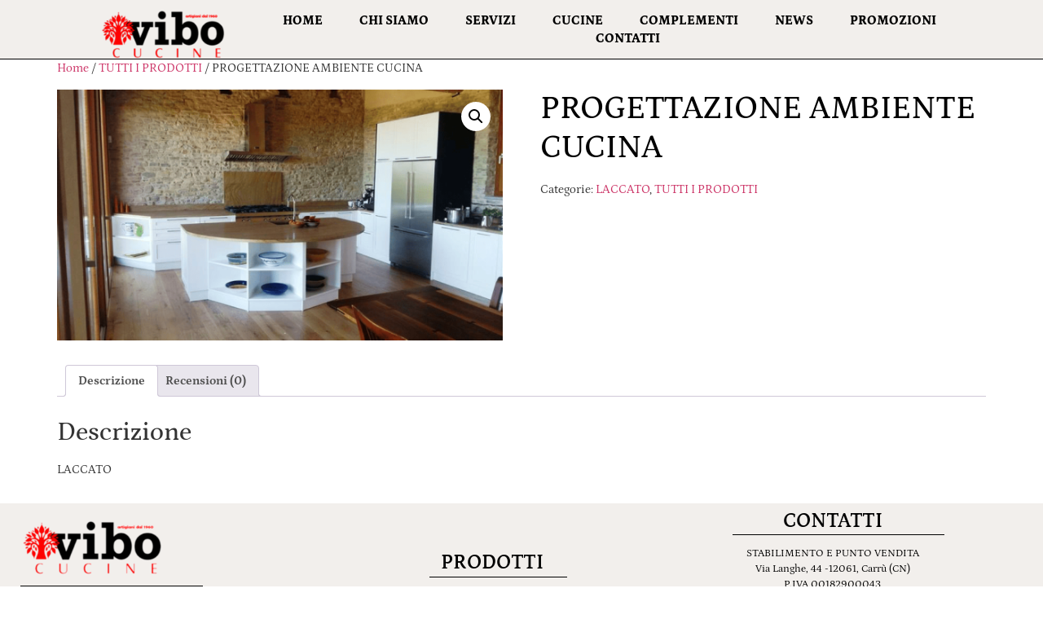

--- FILE ---
content_type: text/css
request_url: https://vibocucine.it/wp-content/uploads/elementor/css/post-37.css?ver=1769991209
body_size: 8847
content:
.elementor-37 .elementor-element.elementor-element-1c0213fe:not(.elementor-motion-effects-element-type-background), .elementor-37 .elementor-element.elementor-element-1c0213fe > .elementor-motion-effects-container > .elementor-motion-effects-layer{background-color:#F2EFEC;}.elementor-37 .elementor-element.elementor-element-1c0213fe > .elementor-container{min-height:10vh;}.elementor-37 .elementor-element.elementor-element-1c0213fe{border-style:solid;border-width:0px 0px 1px 0px;border-color:#000000;transition:background 0.3s, border 0.3s, border-radius 0.3s, box-shadow 0.3s;padding:0% 5% 0% 5%;}.elementor-37 .elementor-element.elementor-element-1c0213fe > .elementor-background-overlay{transition:background 0.3s, border-radius 0.3s, opacity 0.3s;}.elementor-bc-flex-widget .elementor-37 .elementor-element.elementor-element-67c026b4.elementor-column .elementor-widget-wrap{align-items:center;}.elementor-37 .elementor-element.elementor-element-67c026b4.elementor-column.elementor-element[data-element_type="column"] > .elementor-widget-wrap.elementor-element-populated{align-content:center;align-items:center;}.elementor-37 .elementor-element.elementor-element-67c026b4 > .elementor-element-populated{padding:0px 0px 0px 0px;}.elementor-widget-image .widget-image-caption{color:var( --e-global-color-text );font-family:var( --e-global-typography-text-font-family ), Sans-serif;font-weight:var( --e-global-typography-text-font-weight );}.elementor-37 .elementor-element.elementor-element-52790287 > .elementor-widget-container{margin:-68px 0px -80px 34px;}.elementor-37 .elementor-element.elementor-element-52790287{text-align:left;}.elementor-bc-flex-widget .elementor-37 .elementor-element.elementor-element-6aabc3f8.elementor-column .elementor-widget-wrap{align-items:center;}.elementor-37 .elementor-element.elementor-element-6aabc3f8.elementor-column.elementor-element[data-element_type="column"] > .elementor-widget-wrap.elementor-element-populated{align-content:center;align-items:center;}.elementor-widget-nav-menu .elementor-nav-menu .elementor-item{font-family:var( --e-global-typography-primary-font-family ), Sans-serif;font-weight:var( --e-global-typography-primary-font-weight );}.elementor-widget-nav-menu .elementor-nav-menu--main .elementor-item{color:var( --e-global-color-text );fill:var( --e-global-color-text );}.elementor-widget-nav-menu .elementor-nav-menu--main .elementor-item:hover,
					.elementor-widget-nav-menu .elementor-nav-menu--main .elementor-item.elementor-item-active,
					.elementor-widget-nav-menu .elementor-nav-menu--main .elementor-item.highlighted,
					.elementor-widget-nav-menu .elementor-nav-menu--main .elementor-item:focus{color:var( --e-global-color-accent );fill:var( --e-global-color-accent );}.elementor-widget-nav-menu .elementor-nav-menu--main:not(.e--pointer-framed) .elementor-item:before,
					.elementor-widget-nav-menu .elementor-nav-menu--main:not(.e--pointer-framed) .elementor-item:after{background-color:var( --e-global-color-accent );}.elementor-widget-nav-menu .e--pointer-framed .elementor-item:before,
					.elementor-widget-nav-menu .e--pointer-framed .elementor-item:after{border-color:var( --e-global-color-accent );}.elementor-widget-nav-menu{--e-nav-menu-divider-color:var( --e-global-color-text );}.elementor-widget-nav-menu .elementor-nav-menu--dropdown .elementor-item, .elementor-widget-nav-menu .elementor-nav-menu--dropdown  .elementor-sub-item{font-family:var( --e-global-typography-accent-font-family ), Sans-serif;font-weight:var( --e-global-typography-accent-font-weight );}.elementor-37 .elementor-element.elementor-element-198683ac .elementor-menu-toggle{margin:0 auto;background-color:rgba(255, 255, 255, 0);}.elementor-37 .elementor-element.elementor-element-198683ac .elementor-nav-menu .elementor-item{font-family:"Petrona", Sans-serif;font-size:16px;font-weight:800;text-transform:uppercase;word-spacing:0px;}.elementor-37 .elementor-element.elementor-element-198683ac .elementor-nav-menu--main .elementor-item{color:#000000;fill:#000000;padding-left:0px;padding-right:0px;padding-top:1px;padding-bottom:1px;}.elementor-37 .elementor-element.elementor-element-198683ac .elementor-nav-menu--main .elementor-item:hover,
					.elementor-37 .elementor-element.elementor-element-198683ac .elementor-nav-menu--main .elementor-item.elementor-item-active,
					.elementor-37 .elementor-element.elementor-element-198683ac .elementor-nav-menu--main .elementor-item.highlighted,
					.elementor-37 .elementor-element.elementor-element-198683ac .elementor-nav-menu--main .elementor-item:focus{color:#000000;fill:#000000;}.elementor-37 .elementor-element.elementor-element-198683ac .elementor-nav-menu--main .elementor-item.elementor-item-active{color:#000000;}.elementor-37 .elementor-element.elementor-element-198683ac{--e-nav-menu-horizontal-menu-item-margin:calc( 45px / 2 );}.elementor-37 .elementor-element.elementor-element-198683ac .elementor-nav-menu--main:not(.elementor-nav-menu--layout-horizontal) .elementor-nav-menu > li:not(:last-child){margin-bottom:45px;}.elementor-37 .elementor-element.elementor-element-198683ac .elementor-nav-menu--dropdown a, .elementor-37 .elementor-element.elementor-element-198683ac .elementor-menu-toggle{color:#000000;}.elementor-37 .elementor-element.elementor-element-198683ac .elementor-nav-menu--dropdown{background-color:#F2EFEC;border-style:solid;border-color:#000000;}.elementor-37 .elementor-element.elementor-element-198683ac .elementor-nav-menu--dropdown a:hover,
					.elementor-37 .elementor-element.elementor-element-198683ac .elementor-nav-menu--dropdown a.elementor-item-active,
					.elementor-37 .elementor-element.elementor-element-198683ac .elementor-nav-menu--dropdown a.highlighted,
					.elementor-37 .elementor-element.elementor-element-198683ac .elementor-menu-toggle:hover{color:#000000;}.elementor-37 .elementor-element.elementor-element-198683ac .elementor-nav-menu--dropdown a:hover,
					.elementor-37 .elementor-element.elementor-element-198683ac .elementor-nav-menu--dropdown a.elementor-item-active,
					.elementor-37 .elementor-element.elementor-element-198683ac .elementor-nav-menu--dropdown a.highlighted{background-color:#F2EFEC;}.elementor-37 .elementor-element.elementor-element-198683ac .elementor-nav-menu--dropdown a.elementor-item-active{color:#000000;background-color:#F2EFEC;}.elementor-37 .elementor-element.elementor-element-198683ac .elementor-nav-menu--dropdown li:not(:last-child){border-style:solid;border-color:#000000;border-bottom-width:1px;}.elementor-37 .elementor-element.elementor-element-198683ac div.elementor-menu-toggle{color:#000000;}.elementor-37 .elementor-element.elementor-element-198683ac div.elementor-menu-toggle svg{fill:#000000;}.elementor-37 .elementor-element.elementor-element-198683ac div.elementor-menu-toggle:hover{color:#ACA298;}.elementor-37 .elementor-element.elementor-element-198683ac div.elementor-menu-toggle:hover svg{fill:#ACA298;}.elementor-theme-builder-content-area{height:400px;}.elementor-location-header:before, .elementor-location-footer:before{content:"";display:table;clear:both;}@media(max-width:1024px){.elementor-37 .elementor-element.elementor-element-198683ac .elementor-nav-menu--dropdown{border-width:0px 0px 1px 0px;}.elementor-37 .elementor-element.elementor-element-198683ac .elementor-nav-menu--dropdown a{padding-top:20px;padding-bottom:20px;}.elementor-37 .elementor-element.elementor-element-198683ac .elementor-nav-menu--main > .elementor-nav-menu > li > .elementor-nav-menu--dropdown, .elementor-37 .elementor-element.elementor-element-198683ac .elementor-nav-menu__container.elementor-nav-menu--dropdown{margin-top:37px !important;}}@media(min-width:768px){.elementor-37 .elementor-element.elementor-element-67c026b4{width:21.064%;}.elementor-37 .elementor-element.elementor-element-6aabc3f8{width:78.602%;}}@media(max-width:1024px) and (min-width:768px){.elementor-37 .elementor-element.elementor-element-67c026b4{width:26%;}.elementor-37 .elementor-element.elementor-element-6aabc3f8{width:48%;}}@media(max-width:767px){.elementor-37 .elementor-element.elementor-element-67c026b4{width:40%;}.elementor-37 .elementor-element.elementor-element-52790287 > .elementor-widget-container{margin:0px 0px 0px 30px;}.elementor-37 .elementor-element.elementor-element-6aabc3f8{width:24%;}.elementor-37 .elementor-element.elementor-element-6aabc3f8 > .elementor-element-populated{padding:0px 0px 0px 0px;}.elementor-37 .elementor-element.elementor-element-198683ac > .elementor-widget-container{margin:0px 0px 0px 10px;}.elementor-37 .elementor-element.elementor-element-198683ac .elementor-nav-menu--main > .elementor-nav-menu > li > .elementor-nav-menu--dropdown, .elementor-37 .elementor-element.elementor-element-198683ac .elementor-nav-menu__container.elementor-nav-menu--dropdown{margin-top:16px !important;}}

--- FILE ---
content_type: text/css
request_url: https://vibocucine.it/wp-content/uploads/elementor/css/post-400.css?ver=1769991209
body_size: 10304
content:
.elementor-400 .elementor-element.elementor-element-3e2f09f:not(.elementor-motion-effects-element-type-background), .elementor-400 .elementor-element.elementor-element-3e2f09f > .elementor-motion-effects-container > .elementor-motion-effects-layer{background-color:#F2EFEC;}.elementor-400 .elementor-element.elementor-element-3e2f09f{transition:background 0.3s, border 0.3s, border-radius 0.3s, box-shadow 0.3s;}.elementor-400 .elementor-element.elementor-element-3e2f09f > .elementor-background-overlay{transition:background 0.3s, border-radius 0.3s, opacity 0.3s;}.elementor-widget-image .widget-image-caption{color:var( --e-global-color-text );font-family:var( --e-global-typography-text-font-family ), Sans-serif;font-weight:var( --e-global-typography-text-font-weight );}.elementor-400 .elementor-element.elementor-element-8eee895{text-align:left;}.elementor-400 .elementor-element.elementor-element-8eee895 img{width:52%;}.elementor-widget-divider{--divider-color:var( --e-global-color-secondary );}.elementor-widget-divider .elementor-divider__text{color:var( --e-global-color-secondary );font-family:var( --e-global-typography-secondary-font-family ), Sans-serif;font-weight:var( --e-global-typography-secondary-font-weight );}.elementor-widget-divider.elementor-view-stacked .elementor-icon{background-color:var( --e-global-color-secondary );}.elementor-widget-divider.elementor-view-framed .elementor-icon, .elementor-widget-divider.elementor-view-default .elementor-icon{color:var( --e-global-color-secondary );border-color:var( --e-global-color-secondary );}.elementor-widget-divider.elementor-view-framed .elementor-icon, .elementor-widget-divider.elementor-view-default .elementor-icon svg{fill:var( --e-global-color-secondary );}.elementor-400 .elementor-element.elementor-element-3db367d{--divider-border-style:solid;--divider-color:#000;--divider-border-width:1px;}.elementor-400 .elementor-element.elementor-element-3db367d > .elementor-widget-container{margin:-32px 0px 0px 15px;}.elementor-400 .elementor-element.elementor-element-3db367d .elementor-divider-separator{width:56%;}.elementor-400 .elementor-element.elementor-element-3db367d .elementor-divider{padding-block-start:15px;padding-block-end:15px;}.elementor-widget-text-editor{font-family:var( --e-global-typography-text-font-family ), Sans-serif;font-weight:var( --e-global-typography-text-font-weight );color:var( --e-global-color-text );}.elementor-widget-text-editor.elementor-drop-cap-view-stacked .elementor-drop-cap{background-color:var( --e-global-color-primary );}.elementor-widget-text-editor.elementor-drop-cap-view-framed .elementor-drop-cap, .elementor-widget-text-editor.elementor-drop-cap-view-default .elementor-drop-cap{color:var( --e-global-color-primary );border-color:var( --e-global-color-primary );}.elementor-400 .elementor-element.elementor-element-b3355e7 > .elementor-widget-container{margin:-30px 0px 0px 15px;}.elementor-400 .elementor-element.elementor-element-b3355e7{text-align:left;font-family:"Petrona", Sans-serif;font-size:14px;font-weight:400;color:#000000;}.elementor-400 .elementor-element.elementor-element-f3588c2{--spacer-size:21px;}.elementor-widget-heading .elementor-heading-title{font-family:var( --e-global-typography-primary-font-family ), Sans-serif;font-weight:var( --e-global-typography-primary-font-weight );color:var( --e-global-color-primary );}.elementor-400 .elementor-element.elementor-element-b3a992e > .elementor-widget-container{margin:10px 0px -15px 0px;}.elementor-400 .elementor-element.elementor-element-b3a992e{text-align:center;}.elementor-400 .elementor-element.elementor-element-b3a992e .elementor-heading-title{font-family:"Petrona", Sans-serif;font-size:25px;font-weight:600;color:#000000;}.elementor-400 .elementor-element.elementor-element-aa416cb{--divider-border-style:solid;--divider-color:#000;--divider-border-width:1px;}.elementor-400 .elementor-element.elementor-element-aa416cb > .elementor-widget-container{margin:-16px 0px -17px 15px;}.elementor-400 .elementor-element.elementor-element-aa416cb .elementor-divider-separator{width:56%;margin:0 auto;margin-center:0;}.elementor-400 .elementor-element.elementor-element-aa416cb .elementor-divider{text-align:center;padding-block-start:15px;padding-block-end:15px;}.elementor-400 .elementor-element.elementor-element-ecce603 > .elementor-widget-container{margin:-9px 0px 0px 0px;}.elementor-400 .elementor-element.elementor-element-ecce603{text-align:center;}.elementor-400 .elementor-element.elementor-element-ecce603 .elementor-heading-title{font-family:"Petrona", Sans-serif;font-size:25px;font-weight:600;color:#000000;}.elementor-400 .elementor-element.elementor-element-758f599{--divider-border-style:solid;--divider-color:#000;--divider-border-width:1px;}.elementor-400 .elementor-element.elementor-element-758f599 > .elementor-widget-container{margin:-32px 0px 0px 15px;}.elementor-400 .elementor-element.elementor-element-758f599 .elementor-divider-separator{width:56%;margin:0 auto;margin-center:0;}.elementor-400 .elementor-element.elementor-element-758f599 .elementor-divider{text-align:center;padding-block-start:15px;padding-block-end:15px;}.elementor-400 .elementor-element.elementor-element-3ec04b2 > .elementor-widget-container{margin:-28px 0px 0px 0px;}.elementor-400 .elementor-element.elementor-element-3ec04b2{text-align:center;}.elementor-400 .elementor-element.elementor-element-3ec04b2 .elementor-heading-title{font-family:"Petrona", Sans-serif;font-size:25px;font-weight:600;color:#000000;}.elementor-400 .elementor-element.elementor-element-dc6243e{text-align:center;}.elementor-400 .elementor-element.elementor-element-dc6243e .elementor-heading-title{font-family:"Petrona", Sans-serif;font-size:25px;font-weight:600;color:#000000;}.elementor-400 .elementor-element.elementor-element-23dcd74{--divider-border-style:solid;--divider-color:#000;--divider-border-width:1px;}.elementor-400 .elementor-element.elementor-element-23dcd74 > .elementor-widget-container{margin:-32px 0px -17px 15px;}.elementor-400 .elementor-element.elementor-element-23dcd74 .elementor-divider-separator{width:56%;margin:0 auto;margin-center:0;}.elementor-400 .elementor-element.elementor-element-23dcd74 .elementor-divider{text-align:center;padding-block-start:15px;padding-block-end:15px;}.elementor-400 .elementor-element.elementor-element-ed4cf08 > .elementor-widget-container{margin:-23px 0px 0px 0px;}.elementor-400 .elementor-element.elementor-element-ed4cf08{text-align:center;font-family:"Petrona", Sans-serif;font-size:13px;font-weight:400;color:#000000;}.elementor-400 .elementor-element.elementor-element-8bf661e{--divider-border-style:solid;--divider-color:#000;--divider-border-width:1px;}.elementor-400 .elementor-element.elementor-element-8bf661e > .elementor-widget-container{margin:-32px 0px -17px 15px;}.elementor-400 .elementor-element.elementor-element-8bf661e .elementor-divider-separator{width:56%;margin:0 auto;margin-center:0;}.elementor-400 .elementor-element.elementor-element-8bf661e .elementor-divider{text-align:center;padding-block-start:15px;padding-block-end:15px;}.elementor-400 .elementor-element.elementor-element-12ed1f1 > .elementor-widget-container{margin:-23px 0px 0px 0px;}.elementor-400 .elementor-element.elementor-element-12ed1f1{text-align:center;font-family:"Petrona", Sans-serif;font-size:13px;font-weight:400;color:#000000;}.elementor-400 .elementor-element.elementor-element-d100fd8{--divider-border-style:solid;--divider-color:#000;--divider-border-width:1px;}.elementor-400 .elementor-element.elementor-element-d100fd8 > .elementor-widget-container{margin:-32px 0px -17px 15px;}.elementor-400 .elementor-element.elementor-element-d100fd8 .elementor-divider-separator{width:56%;margin:0 auto;margin-center:0;}.elementor-400 .elementor-element.elementor-element-d100fd8 .elementor-divider{text-align:center;padding-block-start:15px;padding-block-end:15px;}.elementor-400 .elementor-element.elementor-element-2ba2a86 > .elementor-widget-container{margin:-23px 0px 0px 0px;}.elementor-400 .elementor-element.elementor-element-2ba2a86{text-align:center;font-family:"Petrona", Sans-serif;font-size:13px;font-weight:400;color:#000000;}.elementor-theme-builder-content-area{height:400px;}.elementor-location-header:before, .elementor-location-footer:before{content:"";display:table;clear:both;}@media(max-width:767px){.elementor-400 .elementor-element.elementor-element-b3355e7{font-size:12px;}.elementor-400 .elementor-element.elementor-element-f3588c2{--spacer-size:10px;}.elementor-400 .elementor-element.elementor-element-b3a992e > .elementor-widget-container{margin:-10px -10px -10px -10px;}.elementor-400 .elementor-element.elementor-element-b3a992e .elementor-heading-title{font-size:12px;}.elementor-400 .elementor-element.elementor-element-aa416cb > .elementor-widget-container{margin:-25px 0px 0px 0px;}.elementor-400 .elementor-element.elementor-element-aa416cb .elementor-divider-separator{width:25%;}.elementor-400 .elementor-element.elementor-element-ecce603 > .elementor-widget-container{margin:-25px 0px 0px 0px;}.elementor-400 .elementor-element.elementor-element-ecce603 .elementor-heading-title{font-size:12px;}.elementor-400 .elementor-element.elementor-element-758f599 > .elementor-widget-container{margin:-39px 0px 0px 0px;}.elementor-400 .elementor-element.elementor-element-758f599 .elementor-divider-separator{width:25%;}.elementor-400 .elementor-element.elementor-element-3ec04b2 > .elementor-widget-container{margin:-35px 0px 0px 26px;}.elementor-400 .elementor-element.elementor-element-3ec04b2 .elementor-heading-title{font-size:12px;}.elementor-400 .elementor-element.elementor-element-dc6243e .elementor-heading-title{font-size:18px;}.elementor-400 .elementor-element.elementor-element-ed4cf08{font-size:11px;}.elementor-400 .elementor-element.elementor-element-12ed1f1{font-size:12px;}.elementor-400 .elementor-element.elementor-element-2ba2a86 > .elementor-widget-container{margin:-30px 0px 19px 0px;}.elementor-400 .elementor-element.elementor-element-2ba2a86{font-size:12px;}}@media(min-width:768px){.elementor-400 .elementor-element.elementor-element-c93600d{width:34%;}.elementor-400 .elementor-element.elementor-element-ba42507{width:26.332%;}.elementor-400 .elementor-element.elementor-element-31fc4e1{width:39%;}}